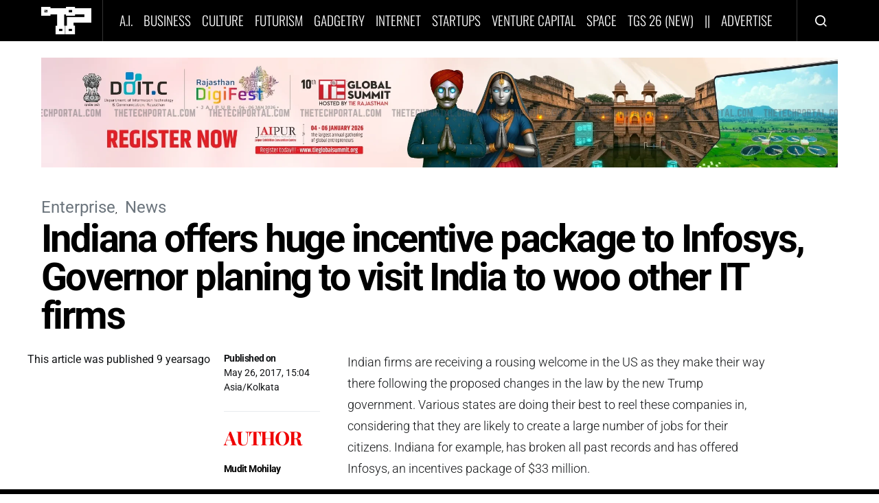

--- FILE ---
content_type: text/html; charset=utf-8
request_url: https://www.google.com/recaptcha/api2/aframe
body_size: 183
content:
<!DOCTYPE HTML><html><head><meta http-equiv="content-type" content="text/html; charset=UTF-8"></head><body><script nonce="QBrz2sDsrOqVvrY1fmc3Ow">/** Anti-fraud and anti-abuse applications only. See google.com/recaptcha */ try{var clients={'sodar':'https://pagead2.googlesyndication.com/pagead/sodar?'};window.addEventListener("message",function(a){try{if(a.source===window.parent){var b=JSON.parse(a.data);var c=clients[b['id']];if(c){var d=document.createElement('img');d.src=c+b['params']+'&rc='+(localStorage.getItem("rc::a")?sessionStorage.getItem("rc::b"):"");window.document.body.appendChild(d);sessionStorage.setItem("rc::e",parseInt(sessionStorage.getItem("rc::e")||0)+1);localStorage.setItem("rc::h",'1769278859730');}}}catch(b){}});window.parent.postMessage("_grecaptcha_ready", "*");}catch(b){}</script></body></html>